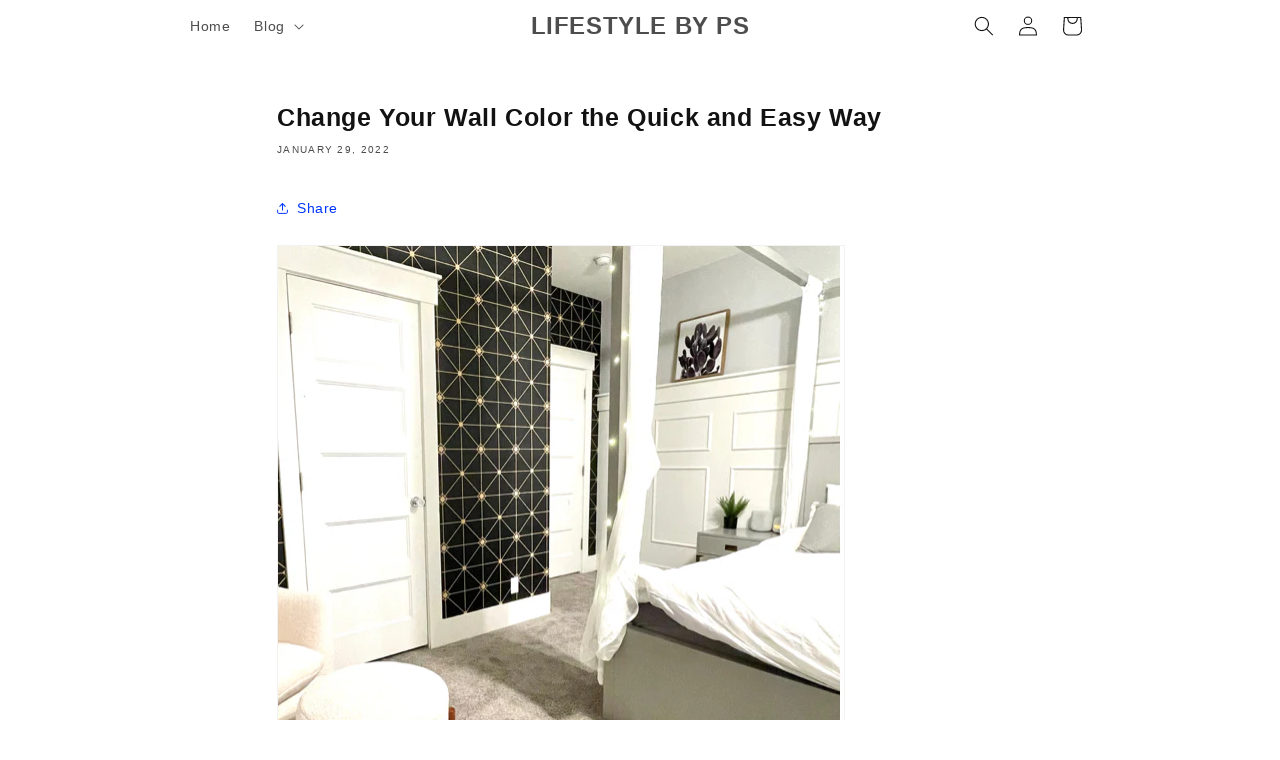

--- FILE ---
content_type: text/html; charset=utf-8
request_url: https://www.google.com/recaptcha/api2/aframe
body_size: 266
content:
<!DOCTYPE HTML><html><head><meta http-equiv="content-type" content="text/html; charset=UTF-8"></head><body><script nonce="eVTQ0rgMxJ0zEcDteiqfSA">/** Anti-fraud and anti-abuse applications only. See google.com/recaptcha */ try{var clients={'sodar':'https://pagead2.googlesyndication.com/pagead/sodar?'};window.addEventListener("message",function(a){try{if(a.source===window.parent){var b=JSON.parse(a.data);var c=clients[b['id']];if(c){var d=document.createElement('img');d.src=c+b['params']+'&rc='+(localStorage.getItem("rc::a")?sessionStorage.getItem("rc::b"):"");window.document.body.appendChild(d);sessionStorage.setItem("rc::e",parseInt(sessionStorage.getItem("rc::e")||0)+1);localStorage.setItem("rc::h",'1770133052794');}}}catch(b){}});window.parent.postMessage("_grecaptcha_ready", "*");}catch(b){}</script></body></html>